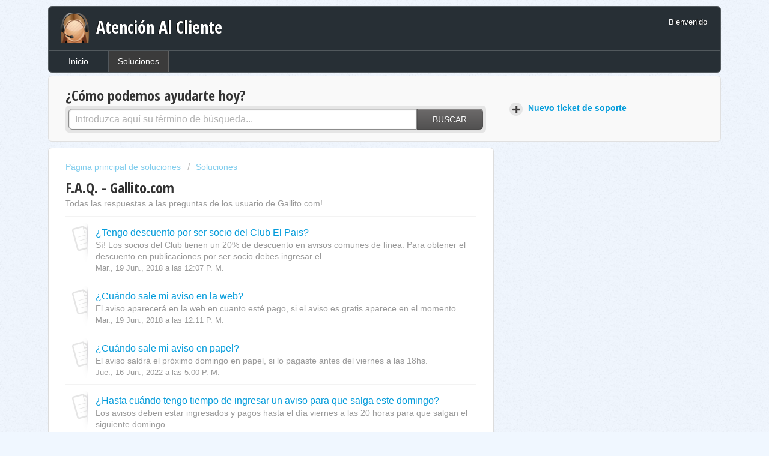

--- FILE ---
content_type: text/html; charset=utf-8
request_url: https://elpais.freshdesk.com/support/solutions/folders/6000224824/page/3?url_locale=
body_size: 7074
content:
<!DOCTYPE html>
       
        <!--[if lt IE 7]><html class="no-js ie6 dew-dsm-theme " lang="es-LA" dir="ltr" data-date-format="non_us"><![endif]-->       
        <!--[if IE 7]><html class="no-js ie7 dew-dsm-theme " lang="es-LA" dir="ltr" data-date-format="non_us"><![endif]-->       
        <!--[if IE 8]><html class="no-js ie8 dew-dsm-theme " lang="es-LA" dir="ltr" data-date-format="non_us"><![endif]-->       
        <!--[if IE 9]><html class="no-js ie9 dew-dsm-theme " lang="es-LA" dir="ltr" data-date-format="non_us"><![endif]-->       
        <!--[if IE 10]><html class="no-js ie10 dew-dsm-theme " lang="es-LA" dir="ltr" data-date-format="non_us"><![endif]-->       
        <!--[if (gt IE 10)|!(IE)]><!--><html class="no-js  dew-dsm-theme " lang="es-LA" dir="ltr" data-date-format="non_us"><!--<![endif]-->
	<head>
		
		<!-- Title for the page -->
<title> F.A.Q. - Gallito.com : Atención Al Cliente </title>

<!-- Meta information -->

      <meta charset="utf-8" />
      <meta http-equiv="X-UA-Compatible" content="IE=edge,chrome=1" />
      <meta name="description" content= "Todas las respuestas a las preguntas de los usuario de Gallito.com!" />
      <meta name="author" content= "" />
       <meta property="og:title" content="F.A.Q. - Gallito.com" />  <meta property="og:url" content="https://elpais.freshdesk.com/support/solutions/folders/6000224824" />  <meta property="og:image" content="https://s3.amazonaws.com/cdn.freshdesk.com/data/helpdesk/attachments/production/6049253756/logo/T8DWziWg_TLDeh8Pp5vcK6zqd7bbwEHdpQ.png?X-Amz-Algorithm=AWS4-HMAC-SHA256&amp;amp;X-Amz-Credential=AKIAS6FNSMY2XLZULJPI%2F20260119%2Fus-east-1%2Fs3%2Faws4_request&amp;amp;X-Amz-Date=20260119T105904Z&amp;amp;X-Amz-Expires=604800&amp;amp;X-Amz-SignedHeaders=host&amp;amp;X-Amz-Signature=5c5119d73ac16f473fce8a2b6733f655d340e6a4df8e139e82e772a9e3107fad" />  <meta property="og:site_name" content="Atención Al Cliente" />  <meta property="og:type" content="article" />  <meta name="twitter:title" content="F.A.Q. - Gallito.com" />  <meta name="twitter:url" content="https://elpais.freshdesk.com/support/solutions/folders/6000224824" />  <meta name="twitter:image" content="https://s3.amazonaws.com/cdn.freshdesk.com/data/helpdesk/attachments/production/6049253756/logo/T8DWziWg_TLDeh8Pp5vcK6zqd7bbwEHdpQ.png?X-Amz-Algorithm=AWS4-HMAC-SHA256&amp;amp;X-Amz-Credential=AKIAS6FNSMY2XLZULJPI%2F20260119%2Fus-east-1%2Fs3%2Faws4_request&amp;amp;X-Amz-Date=20260119T105904Z&amp;amp;X-Amz-Expires=604800&amp;amp;X-Amz-SignedHeaders=host&amp;amp;X-Amz-Signature=5c5119d73ac16f473fce8a2b6733f655d340e6a4df8e139e82e772a9e3107fad" />  <meta name="twitter:card" content="summary" />  <link rel="canonical" href="https://elpais.freshdesk.com/support/solutions/folders/6000224824" /> 

<!-- Responsive setting -->
<link rel="apple-touch-icon" href="https://s3.amazonaws.com/cdn.freshdesk.com/data/helpdesk/attachments/production/6000571319/fav_icon/3d_human_cute_girl_at_call_center-01.png" />
        <link rel="apple-touch-icon" sizes="72x72" href="https://s3.amazonaws.com/cdn.freshdesk.com/data/helpdesk/attachments/production/6000571319/fav_icon/3d_human_cute_girl_at_call_center-01.png" />
        <link rel="apple-touch-icon" sizes="114x114" href="https://s3.amazonaws.com/cdn.freshdesk.com/data/helpdesk/attachments/production/6000571319/fav_icon/3d_human_cute_girl_at_call_center-01.png" />
        <link rel="apple-touch-icon" sizes="144x144" href="https://s3.amazonaws.com/cdn.freshdesk.com/data/helpdesk/attachments/production/6000571319/fav_icon/3d_human_cute_girl_at_call_center-01.png" />
        <meta name="viewport" content="width=device-width, initial-scale=1.0, maximum-scale=5.0, user-scalable=yes" /> 
		
		<!-- Adding meta tag for CSRF token -->
		<meta name="csrf-param" content="authenticity_token" />
<meta name="csrf-token" content="VBSRYTJ/24LuprI6UlmrRc5vFzGV1PINSG/mEmgOinCcvgTwe74mL22+RgoRQpLhwxBwNxveLE7PnEXD53emCg==" />
		<!-- End meta tag for CSRF token -->
		
		<!-- Fav icon for portal -->
		<link rel='shortcut icon' href='https://s3.amazonaws.com/cdn.freshdesk.com/data/helpdesk/attachments/production/6000571319/fav_icon/3d_human_cute_girl_at_call_center-01.png' />

		<!-- Base stylesheet -->
 
		<link rel="stylesheet" media="print" href="https://assets7.freshdesk.com/assets/cdn/portal_print-6e04b27f27ab27faab81f917d275d593fa892ce13150854024baaf983b3f4326.css" />
	  		<link rel="stylesheet" media="screen" href="https://assets10.freshdesk.com/assets/cdn/portal_utils-f2a9170fce2711ae2a03e789faa77a7e486ec308a2367d6dead6c9890a756cfa.css" />

		
		<!-- Theme stylesheet -->

		<link href="/support/theme.css?v=4&amp;d=1665983063" media="screen" rel="stylesheet" type="text/css">

		<!-- Google font url if present -->
		<link href='https://fonts.googleapis.com/css?family=Open+Sans+Condensed:300,300italic,700' rel='stylesheet' type='text/css' nonce='Kz8dhAjhFUr39rckJOPgaw=='>

		<!-- Including default portal based script framework at the top -->
		<script src="https://assets8.freshdesk.com/assets/cdn/portal_head_v2-d07ff5985065d4b2f2826fdbbaef7df41eb75e17b915635bf0413a6bc12fd7b7.js"></script>
		<!-- Including syntexhighlighter for portal -->
		<script src="https://assets2.freshdesk.com/assets/cdn/prism-841b9ba9ca7f9e1bc3cdfdd4583524f65913717a3ab77714a45dd2921531a402.js"></script>

		    <!-- Google tag (gtag.js) -->
	<script async src='https://www.googletagmanager.com/gtag/js?id=UA-86527647-1' nonce="Kz8dhAjhFUr39rckJOPgaw=="></script>
	<script nonce="Kz8dhAjhFUr39rckJOPgaw==">
	  window.dataLayer = window.dataLayer || [];
	  function gtag(){dataLayer.push(arguments);}
	  gtag('js', new Date());
	  gtag('config', 'UA-86527647-1');
	</script>


		<!-- Access portal settings information via javascript -->
		 <script type="text/javascript">     var portal = {"language":"es-LA","name":"Atención Al Cliente","contact_info":"","current_page_name":"article_list","current_tab":"solutions","vault_service":{"url":"https://vault-service.freshworks.com/data","max_try":2,"product_name":"fd"},"current_account_id":228845,"preferences":{"bg_color":"#f0f7ff","header_color":"#272f35","help_center_color":"#f9f9f9","footer_color":"#272f35","tab_color":"#272f35","tab_hover_color":"#3b3b3b","btn_background":"#ffffff","btn_primary_background":"#6c6a6a","baseFont":"Helvetica Neue","textColor":"#333333","headingsFont":"Open Sans Condensed","headingsColor":"#333333","linkColor":"#049cdb","linkColorHover":"#036690","inputFocusRingColor":"#f4af1a","nonResponsive":"false"},"image_placeholders":{"spacer":"https://assets9.freshdesk.com/assets/misc/spacer.gif","profile_thumb":"https://assets8.freshdesk.com/assets/misc/profile_blank_thumb-4a7b26415585aebbd79863bd5497100b1ea52bab8df8db7a1aecae4da879fd96.jpg","profile_medium":"https://assets1.freshdesk.com/assets/misc/profile_blank_medium-1dfbfbae68bb67de0258044a99f62e94144f1cc34efeea73e3fb85fe51bc1a2c.jpg"},"falcon_portal_theme":false};     var attachment_size = 20;     var blocked_extensions = "";     var allowed_extensions = "";     var store = { 
        ticket: {},
        portalLaunchParty: {} };    store.portalLaunchParty.ticketFragmentsEnabled = false;    store.pod = "us-east-1";    store.region = "US"; </script> 


			
	</head>
	<body>
            	
		
		
		<div class="page">
	
	<header class="banner">
		<div class="banner-wrapper">
			<div class="banner-title">
				<a href="/support/home"class='portal-logo'><span class="portal-img"><i></i>
                    <img src='https://s3.amazonaws.com/cdn.freshdesk.com/data/helpdesk/attachments/production/6049253756/logo/T8DWziWg_TLDeh8Pp5vcK6zqd7bbwEHdpQ.png' alt="Logotipo"
                        onerror="default_image_error(this)" data-type="logo" />
                 </span></a>
				<h1 class="ellipsis heading">Atención Al Cliente</h1>
			</div>
			<nav class="banner-nav">
				 <div class="welcome">Bienvenido <b></b> </div>  <b><a href="/support/login">Conectar</a></b>
			</nav>
		</div>
	</header>
	<nav class="page-tabs" >
		
			<a data-toggle-dom="#header-tabs" href="#" data-animated="true" class="mobile-icon-nav-menu show-in-mobile"></a>
			<div class="nav-link" id="header-tabs">
				
					
						<a href="/support/home" class="">Inicio</a>
					
				
					
						<a href="/support/solutions" class="active">Soluciones</a>
					
				
			</div>
		
	</nav>

	
	<!-- Search and page links for the page -->
	
		<section class="help-center rounded-6">	
			<div class="hc-search">
				<div class="hc-search-c">
					<h2 class="heading hide-in-mobile">¿Cómo podemos ayudarte hoy?</h2>
					<form class="hc-search-form print--remove" autocomplete="off" action="/support/search/solutions" id="hc-search-form" data-csrf-ignore="true">
	<div class="hc-search-input">
	<label for="support-search-input" class="hide">Introduzca aquí su término de búsqueda...</label>
		<input placeholder="Introduzca aquí su término de búsqueda..." type="text"
			name="term" class="special" value=""
            rel="page-search" data-max-matches="10" id="support-search-input">
	</div>
	<div class="hc-search-button">
		<button class="btn btn-primary" aria-label="Buscar" type="submit" autocomplete="off">
			<i class="mobile-icon-search hide-tablet"></i>
			<span class="hide-in-mobile">
				Buscar
			</span>
		</button>
	</div>
</form>
				</div>
			</div>
			<div class="hc-nav ">				
				 <nav>   <div>
              <a href="/support/tickets/new" class="mobile-icon-nav-newticket new-ticket ellipsis" title="Nuevo ticket de soporte">
                <span> Nuevo ticket de soporte </span>
              </a>
            </div>   <div>
              <a href="/support/tickets" class="mobile-icon-nav-status check-status ellipsis" title="Comprobar estado del ticket">
                <span>Comprobar estado del ticket</span>
              </a>
            </div>  </nav>
			</div>
		</section>
	

	<!-- Notification Messages -->
	 <div class="alert alert-with-close notice hide" id="noticeajax"></div> 

	<div class="c-wrapper">		
		<section class="main content rounded-6 min-height-on-desktop fc-folder-show" id="folder-show-6000224824">
	<div class="breadcrumb">
		<a href="/support/solutions"> Página principal de soluciones </a>
		<a href="/support/solutions/6000044170">Soluciones</a>
	</div>
	<h2 class="heading">F.A.Q. - Gallito.com</h2>
	<p class="info-text">Todas las respuestas a las preguntas de los usuario de Gallito.com!</p>
	
				
			<section class="article-list c-list">
				
					<div class="c-row c-article-row">
					    <i class="icon-article-table-row"></i>
						<div class="ellipsis article-title"> 
							<a href="/support/solutions/articles/6000156398--tengo-descuento-por-ser-socio-del-club-el-pais-" class="c-link">¿Tengo descuento por ser socio del Club El Pais?</a>
						</div>
						
						  <div class="description-text">
							  Sí! Los socios del Club tienen un 20% de descuento en avisos comunes de línea.  Para obtener el descuento en publicaciones por ser socio debes ingresar el ...
						  </div>
						
						<div class="help-text">Mar., 19 Jun., 2018 a las 12:07 P. M.</div>
					</div>
				
					<div class="c-row c-article-row">
					    <i class="icon-article-table-row"></i>
						<div class="ellipsis article-title"> 
							<a href="/support/solutions/articles/6000156541--cu%C3%A1ndo-sale-mi-aviso-en-la-web-" class="c-link">¿Cuándo sale mi aviso en la web?</a>
						</div>
						
						  <div class="description-text">
							  El aviso aparecerá en la web en cuanto esté pago, si el aviso es gratis aparece en el momento.          
						  </div>
						
						<div class="help-text">Mar., 19 Jun., 2018 a las 12:11 P. M.</div>
					</div>
				
					<div class="c-row c-article-row">
					    <i class="icon-article-table-row"></i>
						<div class="ellipsis article-title"> 
							<a href="/support/solutions/articles/6000156542--cu%C3%A1ndo-sale-mi-aviso-en-papel-" class="c-link">¿Cuándo sale mi aviso en papel?</a>
						</div>
						
						  <div class="description-text">
							  El aviso saldrá el próximo domingo en papel, si lo pagaste antes del viernes a las 18hs.       
						  </div>
						
						<div class="help-text">Jue., 16 Jun., 2022 a las  5:00 P. M.</div>
					</div>
				
					<div class="c-row c-article-row">
					    <i class="icon-article-table-row"></i>
						<div class="ellipsis article-title"> 
							<a href="/support/solutions/articles/6000156544--hasta-cu%C3%A1ndo-tengo-tiempo-de-ingresar-un-aviso-para-que-salga-este-domingo-" class="c-link">¿Hasta cuándo tengo tiempo de ingresar un aviso para que salga este domingo?</a>
						</div>
						
						  <div class="description-text">
							  Los avisos deben estar ingresados y pagos hasta el día viernes a las 20 horas para que salgan el siguiente domingo.  
						  </div>
						
						<div class="help-text">Mar., 19 Jun., 2018 a las 12:13 P. M.</div>
					</div>
				
					<div class="c-row c-article-row">
					    <i class="icon-article-table-row"></i>
						<div class="ellipsis article-title"> 
							<a href="/support/solutions/articles/6000156545-no-veo-mi-aviso-en-papel-" class="c-link">No veo mi aviso en papel.</a>
						</div>
						
						  <div class="description-text">
							  Recuerda que para que tu aviso salga en papel debes haberlo abonado antes del viernes a las 20hs, si lo abonaste posterior a esa fecha y horario tu aviso s...
						  </div>
						
						<div class="help-text">Mar., 19 Jun., 2018 a las 12:14 P. M.</div>
					</div>
				
					<div class="c-row c-article-row">
					    <i class="icon-article-table-row"></i>
						<div class="ellipsis article-title"> 
							<a href="/support/solutions/articles/6000156547--c%C3%B3mo-modifico-la-ubicaci%C3%B3n-de-mi-aviso-en-la-web-" class="c-link">¿Cómo modifico la ubicación de mi aviso en la web?</a>
						</div>
						
						  <div class="description-text">
							  Puedes contratar destaques o superdestaques para que tu aviso sea más visible, por la web o telefónicamente, al momento de crear el aviso.     No se puede ...
						  </div>
						
						<div class="help-text">Mar., 19 Jun., 2018 a las 12:15 P. M.</div>
					</div>
				
					<div class="c-row c-article-row">
					    <i class="icon-article-table-row"></i>
						<div class="ellipsis article-title"> 
							<a href="/support/solutions/articles/6000156557--cu%C3%A1les-son-los-datos-de-mi-aviso-que-no-se-pueden-modificar-despu%C3%A9s-de-publicado-" class="c-link">¿Cuáles son los datos de mi aviso que NO se pueden modificar después de publicado?</a>
						</div>
						
						  <div class="description-text">
							  Después de publicado tu aviso no podrás modificar los siguientes datos:     En inmuebles:   Tipo de operación (venta o alquiler)   Tipo de inmueble (casa, ...
						  </div>
						
						<div class="help-text">Mar., 19 Jun., 2018 a las 12:22 P. M.</div>
					</div>
				
					<div class="c-row c-article-row">
					    <i class="icon-article-table-row"></i>
						<div class="ellipsis article-title"> 
							<a href="/support/solutions/articles/6000156558--d%C3%B3nde-veo-mis-avisos-activos-" class="c-link">¿Dónde veo mis avisos activos?</a>
						</div>
						
						  <div class="description-text">
							  Tus avisos activos los puedes ver ingresando a tu cuenta (si no sabes como ingresar hace click aquí).      Dentro de tu cuenta, en &quot;Activos&quot; apar...
						  </div>
						
						<div class="help-text">Mar., 19 Jun., 2018 a las  1:03 P. M.</div>
					</div>
				
					<div class="c-row c-article-row">
					    <i class="icon-article-table-row"></i>
						<div class="ellipsis article-title"> 
							<a href="/support/solutions/articles/6000156561--c%C3%B3mo-republico-un-aviso-" class="c-link">¿Cómo republico un aviso?</a>
						</div>
						
						  <div class="description-text">
							  Para republicar debes esperar a que venza el plazo contratado de tu publicación, ingresa con tu cuenta a Gallito.com (si no sabes como ingresar hace click ...
						  </div>
						
						<div class="help-text">Lun., 12 Ene., 2026 a las 10:14 A. M.</div>
					</div>
				
					<div class="c-row c-article-row">
					    <i class="icon-article-table-row"></i>
						<div class="ellipsis article-title"> 
							<a href="/support/solutions/articles/6000156564--que-son-los-avisos-finalizados-" class="c-link">¿Que son los avisos finalizados?</a>
						</div>
						
						  <div class="description-text">
							  Al otro día de vencido tu aviso el mismo pasará al sector de &quot;avisos finalizados&quot; dentro de &quot;Mis avisos&quot; en tu cuenta de Gallito.com, p...
						  </div>
						
						<div class="help-text">Mié., 20 Jun., 2018 a las 11:26 A. M.</div>
					</div>
				
			</section>
			<div class="pagination"><ul> <li class="prev"><a href="/support/solutions/folders/6000224824/page/2?url_locale=">&laquo; Anterior</a></li> <li><a href="/support/solutions/folders/6000224824/page/1?url_locale=">1</a></li> <li><a href="/support/solutions/folders/6000224824/page/2?url_locale=">2</a></li> <li class="active"><a>3</a></li> <li><a href="/support/solutions/folders/6000224824/page/4?url_locale=">4</a></li> <li><a href="/support/solutions/folders/6000224824/page/5?url_locale=">5</a></li> <li><a href="/support/solutions/folders/6000224824/page/6?url_locale=">6</a></li> <li class="next"><a href="/support/solutions/folders/6000224824/page/4?url_locale=">Siguiente &raquo;</a></li> </ul></div>
		
	
</section>
	</div>

	
	<footer class="footer rounded-6">
		<nav class="footer-links">
			
					
						<a href="/support/home" class="">Inicio</a>
					
						<a href="/support/solutions" class="active">Soluciones</a>
					
			
			
			
		</nav>
	</footer>
	


</div>



			<script src="https://assets4.freshdesk.com/assets/cdn/portal_bottom-0fe88ce7f44d512c644a48fda3390ae66247caeea647e04d017015099f25db87.js"></script>

		<script src="https://assets7.freshdesk.com/assets/cdn/redactor-642f8cbfacb4c2762350a557838bbfaadec878d0d24e9a0d8dfe90b2533f0e5d.js"></script> 
		<script src="https://assets6.freshdesk.com/assets/cdn/lang/es-la-d23d336771a5d6dba5d612cd11f47490e5179999b3d810db74d76a3fc0a81539.js"></script>
		<!-- for i18n-js translations -->
  		<script src="https://assets8.freshdesk.com/assets/cdn/i18n/portal/es-LA-969eb507adad2c78449b171afc1fe5c126e3fe5c8b5acc6c7752bf4ed1f31a3c.js"></script>
		<!-- Including default portal based script at the bottom -->
		<script nonce="Kz8dhAjhFUr39rckJOPgaw==">
//<![CDATA[
	
	jQuery(document).ready(function() {
					
		// Setting the locale for moment js
		moment.lang('es-la');

		var validation_meassages = {"required":"Este campo es obligatorio.","remote":"Arregle este campo.","email":"Introduzca una dirección de correo electrónico válida.","url":"Introduzca una URL válida.","date":"Introduzca una fecha válida.","dateISO":"Introduzca una fecha válida (ISO).","number":"Introduzca un número válido.","digits":"Introduzca dígitos solamente.","creditcard":"Introduzca un número de tarjeta de crédito válido.","equalTo":"Introduzca el mismo valor nuevamente.","two_decimal_place_warning":"el valor no puede contener más de dos dígitos decimales","select_atleast_one":"Seleccione al menos una opción.","select2_minimum_limit":"Escriba %{char_count} letras o más","select2_maximum_limit":"Solo puede seleccionar %{limit} %{container}","integration_no_match":"no hay datos que coincidan...","ember_method_name_reserved":"Este nombre está reservado y no puede utilizarse. Por favor, elija otro nombre."}	

		jQuery.extend(jQuery.validator.messages, validation_meassages );


		jQuery(".call_duration").each(function () {
			var format,time;
			if (jQuery(this).data("time") === undefined) { return; }
			if(jQuery(this).hasClass('freshcaller')){ return; }
			time = jQuery(this).data("time");
			if (time>=3600) {
			 format = "hh:mm:ss";
			} else {
				format = "mm:ss";
			}
			jQuery(this).html(time.toTime(format));
		});
	});

	// Shortcuts variables
	var Shortcuts = {"global":{"help":"?","save":"mod+return","cancel":"esc","search":"/","status_dialog":"mod+alt+return","save_cuctomization":"mod+shift+s"},"app_nav":{"dashboard":"g d","tickets":"g t","social":"g e","solutions":"g s","forums":"g f","customers":"g c","reports":"g r","admin":"g a","ticket_new":"g n","compose_email":"g m"},"pagination":{"previous":"alt+left","next":"alt+right","alt_previous":"j","alt_next":"k"},"ticket_list":{"ticket_show":"return","select":"x","select_all":"shift+x","search_view":"v","show_description":"space","unwatch":"w","delete":"#","pickup":"@","spam":"!","close":"~","silent_close":"alt+shift+`","undo":"z","reply":"r","forward":"f","add_note":"n","scenario":"s"},"ticket_detail":{"toggle_watcher":"w","reply":"r","forward":"f","add_note":"n","close":"~","silent_close":"alt+shift+`","add_time":"m","spam":"!","delete":"#","show_activities_toggle":"}","properties":"p","expand":"]","undo":"z","select_watcher":"shift+w","go_to_next":["j","down"],"go_to_previous":["k","up"],"scenario":"s","pickup":"@","collaboration":"d"},"social_stream":{"search":"s","go_to_next":["j","down"],"go_to_previous":["k","up"],"open_stream":["space","return"],"close":"esc","reply":"r","retweet":"shift+r"},"portal_customizations":{"preview":"mod+shift+p"},"discussions":{"toggle_following":"w","add_follower":"shift+w","reply_topic":"r"}};
	
	// Date formats
	var DATE_FORMATS = {"non_us":{"moment_date_with_week":"ddd, D MMM, YYYY","datepicker":"d M, yy","datepicker_escaped":"d M yy","datepicker_full_date":"D, d M, yy","mediumDate":"d MMM, yyyy"},"us":{"moment_date_with_week":"ddd, MMM D, YYYY","datepicker":"M d, yy","datepicker_escaped":"M d yy","datepicker_full_date":"D, M d, yy","mediumDate":"MMM d, yyyy"}};

	var lang = { 
		loadingText: "Espera...",
		viewAllTickets: "Ver todos los tickets"
	};


//]]>
</script> 

		

		
		<script type="text/javascript">
     		I18n.defaultLocale = "en";
     		I18n.locale = "es-LA";
		</script>
			
    	


		<!-- Include dynamic input field script for signup and profile pages (Mint theme) -->

	</body>
</html>
